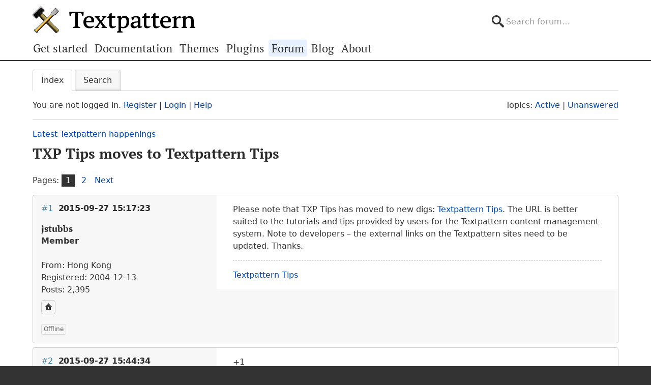

--- FILE ---
content_type: text/html; charset=utf-8
request_url: https://forum.textpattern.com/viewtopic.php?pid=295175
body_size: 6225
content:
<!DOCTYPE html>
<html lang="en">
<head>
    <meta charset="utf-8">
    <meta name="viewport" content="width=device-width, initial-scale=1, viewport-fit=cover">
    <link rel="preload" href="https://forum.textpattern.com/style/Textpattern/fonts/pt-serif-v18-latin-ext-regular.woff2" as="font" type="font/woff2" crossorigin>
    <link rel="preload" href="https://forum.textpattern.com/style/Textpattern/fonts/pt-serif-v18-latin-ext-700.woff2" as="font" type="font/woff2" crossorigin>
    <script src="https://textpattern.com/assets/js/detect.js"></script>
    <link rel="stylesheet" media="screen"href="/style/Textpattern/css/screen.1710416887998.css">
    <link rel="stylesheet" media="print" href="https://textpattern.com/assets/css/print.css">
    <link rel="icon" href="/favicon.ico">
    <link rel="icon" href="/icon.svg" type="image/svg+xml">
    <link rel="apple-touch-icon" href="/apple-touch-icon.png">
    <link rel="manifest" href="/site.webmanifest">
    <meta name="color-scheme" content="dark light">
    <meta name="theme-color" content="#ffffff" media="(prefers-color-scheme: light)">
    <meta name="theme-color" content="#363d44" media="(prefers-color-scheme: dark)">
    <meta name="application-name" content="Textpattern Forum">
    <script defer src="style/Textpattern/js/app.1710416887998.js"></script>
    <title>TXP Tips moves to Textpattern Tips / Latest Textpattern happenings / Textpattern CMS support forum</title>

<meta name="robots" content="index, follow">
<meta name="description" content="Postings in the ‘TXP Tips moves to Textpattern Tips’ topic in the ‘Latest Textpattern happenings’ subforum.">
<meta name="twitter:card" content="summary">
<meta name="twitter:site" content="@txpforum">
<meta name="twitter:title" content="TXP Tips moves to Textpattern Tips">
<meta name="twitter:description" content="Postings in the ‘TXP Tips moves to Textpattern Tips’ topic in the ‘Latest Textpattern happenings’ subforum.">
<meta name="twitter:image:src" content="https://forum.textpattern.com/apple-touch-icon-180x180.png">
<meta name="twitter:url" content="https://forum.textpattern.com/viewtopic.php?id=46339">
<meta property="og:site_name" content="Textpattern CMS support forum">
<meta property="og:type" content="website">
<meta property="og:title" content="TXP Tips moves to Textpattern Tips">
<meta property="og:description" content="Postings in the ‘TXP Tips moves to Textpattern Tips’ topic in the ‘Latest Textpattern happenings’ subforum.">
<meta property="og:image" content="https://textpattern.com/assets/img/branding/textpattern/textpattern-og.png">
<meta property="og:image:width" content="1200">
<meta property="og:image:height" content="1200">
<meta property="og:image:alt" content="Textpattern logo">
<meta property="og:url" content="https://forum.textpattern.com/viewtopic.php?id=46339">
<script type="application/ld+json">
{"@context": "https://schema.org",
"@type": "WebPage",
"headline": "TXP Tips moves to Textpattern Tips",
"description": "Postings in the \u2018TXP Tips moves to Textpattern Tips\u2019 topic in the \u2018Latest Textpattern happenings\u2019 subforum.",
"url": "https://forum.textpattern.com/viewtopic.php?id=46339"}
</script>
<link rel="canonical" href="https://forum.textpattern.com/viewtopic.php?id=46339" title="Page 1">
<link rel="next" href="https://forum.textpattern.com/viewtopic.php?id=46339&amp;p=2" title="Page 2">
<link rel="alternate" type="application/rss+xml" href="extern.php?action=feed&amp;tid=46339&amp;type=rss" title="RSS topic feed">
    <link rel="alternate" type="application/rss+xml" href="extern.php?action=feed&amp;order=posted&amp;type=rss" title="RSS new topics feed">
</head>
<body id="page-viewtopic" itemscope itemtype="https://schema.org/WebPage">
    <meta itemprop="accessibilityControl" content="fullKeyboardControl">
    <meta itemprop="accessibilityControl" content="fullMouseControl">
    <meta itemprop="accessibilityHazard" content="noFlashingHazard">
    <meta itemprop="accessibilityHazard" content="noMotionSimulationHazard">
    <meta itemprop="accessibilityHazard" content="noSoundHazard">
    <meta itemprop="accessibilityAPI" content="ARIA">
    <a class="a--skip-link" href="#main">Go to main content</a>
    <div class="wrapper">
        <header class="site-header" itemscope itemtype="https://schema.org/Organization">
            <h1 class="masthead" itemprop="name"><a rel="home" itemprop="url" href="https://textpattern.com/" title="Go to the Textpattern homepage">Textpattern CMS</a></h1>
            <meta itemprop="logo" content="https://textpattern.com/assets/img/branding/textpattern/textpattern.png">
            <div itemscope itemtype="https://schema.org/WebSite">
                <meta itemprop="url" content="https://forum.textpattern.com/">
                <form class="search-form" role="search" method="get" action="https://forum.textpattern.com/search.php" itemprop="potentialAction" itemscope itemtype="https://schema.org/SearchAction">
                    <meta itemprop="target" content="https://forum.textpattern.com/search.php?action=search&show_as=posts&sort_dir=DESC&keywords={keywords}">
                    <input type="hidden" name="action" value="search">
                    <input type="hidden" name="show_as" value="posts">
                    <input type="hidden" name="sort_dir" value="DESC">
                    <label class="accessibility" for="q">Search</label>
                    <input id="q" name="keywords" type="search" size="32" placeholder="Search forum…" itemprop="query-input">
                    <button class="accessibility" type="submit">Submit Search</button>
                </form>
            </div>
        </header>
        <div class="nav-container">
            <a id="site-navigation-toggle" href="#" role="button" aria-controls="site-navigation" title="Navigation menu">Navigation menu</a>
            <nav id="site-navigation" aria-label="Site navigation" itemscope itemtype="https://schema.org/SiteNavigationElement">
                <ul id="site-navigation-list">
                    <li><a itemprop="url" href="https://textpattern.com/start/">Get started</a></li>
                    <li><a itemprop="url" href="https://docs.textpattern.com/">Documentation</a></li>
                    <li><a itemprop="url" href="https://textpattern.com/themes">Themes</a></li>
                    <li><a itemprop="url" href="https://plugins.textpattern.com/">Plugins</a></li>
                    <li class="active"><a itemprop="url" href="./">Forum</a> <span class="accessibility">(current section)</span></li>
                    <li><a itemprop="url" href="https://textpattern.com/weblog/">Blog</a></li>
                    <li><a itemprop="url" href="https://textpattern.com/about/">About</a></li>
                </ul>
            </nav>
        </div>
        <main id="main" aria-label="Main content">
            <div class="container">
                <h1 class="accessibility">Textpattern CMS support forum</h1>
                <div id="brdmenu" class="inbox">
			<ul>
				<li id="navindex" class="isactive"><a href="index.php">Index</a></li>
				<li id="navrules"><a href="misc.php?action=rules">Rules</a></li>
				<li id="navsearch"><a href="search.php">Search</a></li>
				
				
				
			</ul>
		</div>
                <div id="brdwelcome" class="inbox">
			<p class="conl">You are not logged in. <a href="register.php">Register</a> | <a href="login.php">Login</a> | <a href="help.php">Help</a></p>
			<ul class="conr">
				<li><span>Topics: <a href="search.php?action=show_recent" title="Find topics with recent posts.">Active</a> | <a href="search.php?action=show_unanswered" title="Find topics with no replies.">Unanswered</a></span></li>
			</ul>
			<div class="clearer"></div>
		</div>
                
                <div class="linkst">
	<div class="inbox crumbsplus">
		<ol class="crumbs"><li><a href="index.php">Index</a></li><li><span>»&#160;</span><a href="viewforum.php?id=56">Latest Textpattern happenings</a></li><li><span>»&#160;</span><strong><a href="viewtopic.php?id=46339">TXP Tips moves to Textpattern Tips</a></strong></li></ol>		<div class="pagepost">
			<p class="pagelink conl"><span class="pages-label">Pages: </span><strong class="item1">1</strong> <a href="viewtopic.php?id=46339&amp;p=2">2</a> <a rel="next" href="viewtopic.php?id=46339&amp;p=2">Next</a></p>
		</div>
		<div class="clearer"></div>
	</div>
</div>

<div id="p295166" class="blockpost rowodd firstpost blockpost1">
	<div class="box">
		<div class="inbox">
			<div class="postbody">
				<div class="postleft">
					<h2><span><span class="conr">#1</span> <a href="viewtopic.php?pid=295166#p295166">2015-09-27 15:17:23</a></span></h2>
					<dl>
						<dt><strong>jstubbs</strong></dt>
						<dd class="usertitle"><strong>Member</strong></dd>
						<dd class="postavatar"><img src="https://forum.textpattern.com/img/avatars/3345.png?m=1758667665" width="48" height="48" alt="" /></dd>
						<dd><span>From: Hong Kong</span></dd>
						<dd><span>Registered: 2004-12-13</span></dd>
						<dd><span>Posts: 2,395</span></dd>
						<dd class="usercontacts"><a href="http://textpattern.tips" rel="nofollow" title="Website"><span class="ui-icon ui-icon-home">Website</span></a></dd>
					</dl>
				</div>
				<div class="postright">
					<h3>TXP Tips moves to Textpattern Tips</h3>
					<div class="postmsg">
						<p>Please note that <span class="caps">TXP</span> Tips has moved to new digs: <a href="http://textpattern.tips" rel="nofollow">Textpattern Tips</a>. The <span class="caps">URL</span> is better suited to the tutorials and tips provided by users for the Textpattern content management system. Note to developers &#8211; the external links on the Textpattern sites need to be updated. Thanks.</p>
					</div>
					<div class="postsignature postmsg"><hr /><p><a href="http://textpattern.tips/" rel="nofollow">Textpattern Tips</a></p></div>
				</div>
			</div>
		</div>
		<div class="inbox">
			<div class="postfoot clearb">
				<div class="postfootleft"><p><span>Offline</span></p></div>
			</div>
		</div>
	</div>
</div>

<div id="p295167" class="blockpost roweven">
	<div class="box">
		<div class="inbox">
			<div class="postbody">
				<div class="postleft">
					<h2><span><span class="conr">#2</span> <a href="viewtopic.php?pid=295167#p295167">2015-09-27 15:44:34</a></span></h2>
					<dl>
						<dt><strong>Destry</strong></dt>
						<dd class="usertitle"><strong>Member</strong></dd>
						<dd><span>From: Haut-Rhin</span></dd>
						<dd><span>Registered: 2004-08-04</span></dd>
						<dd><span>Posts: 4,912</span></dd>
						<dd class="usercontacts"><a href="https://wion.com" rel="nofollow" title="Website"><span class="ui-icon ui-icon-home">Website</span></a></dd>
					</dl>
				</div>
				<div class="postright">
					<h3>Re: TXP Tips moves to Textpattern Tips</h3>
					<div class="postmsg">
						<p>+1</p>

<p>You could use &#8220;Textpattern Tips&#8221; on your twitter account name too. The handle, @txptips, is fine; no need to change that when the name is clear.</p>
					</div>
				</div>
			</div>
		</div>
		<div class="inbox">
			<div class="postfoot clearb">
				<div class="postfootleft"><p><span>Offline</span></p></div>
			</div>
		</div>
	</div>
</div>

<div id="p295170" class="blockpost rowodd">
	<div class="box">
		<div class="inbox">
			<div class="postbody">
				<div class="postleft">
					<h2><span><span class="conr">#3</span> <a href="viewtopic.php?pid=295170#p295170">2015-09-27 22:13:37</a></span></h2>
					<dl>
						<dt><strong>els</strong></dt>
						<dd class="usertitle"><strong>Moderator</strong></dd>
						<dd class="postavatar"><img src="https://forum.textpattern.com/img/avatars/1327.jpg?m=1758667655" width="60" height="60" alt="" /></dd>
						<dd><span>From: The Netherlands</span></dd>
						<dd><span>Registered: 2004-06-06</span></dd>
						<dd><span>Posts: 7,458</span></dd>
					</dl>
				</div>
				<div class="postright">
					<h3>Re: TXP Tips moves to Textpattern Tips</h3>
					<div class="postmsg">
						<p>I updated the &#8216;How?&#8217; forum info!</p>
					</div>
				</div>
			</div>
		</div>
		<div class="inbox">
			<div class="postfoot clearb">
				<div class="postfootleft"><p><span>Offline</span></p></div>
			</div>
		</div>
	</div>
</div>

<div id="p295175" class="blockpost roweven">
	<div class="box">
		<div class="inbox">
			<div class="postbody">
				<div class="postleft">
					<h2><span><span class="conr">#4</span> <a href="viewtopic.php?pid=295175#p295175">2015-09-28 04:28:37</a></span></h2>
					<dl>
						<dt><strong>jstubbs</strong></dt>
						<dd class="usertitle"><strong>Member</strong></dd>
						<dd class="postavatar"><img src="https://forum.textpattern.com/img/avatars/3345.png?m=1758667665" width="48" height="48" alt="" /></dd>
						<dd><span>From: Hong Kong</span></dd>
						<dd><span>Registered: 2004-12-13</span></dd>
						<dd><span>Posts: 2,395</span></dd>
						<dd class="usercontacts"><a href="http://textpattern.tips" rel="nofollow" title="Website"><span class="ui-icon ui-icon-home">Website</span></a></dd>
					</dl>
				</div>
				<div class="postright">
					<h3>Re: TXP Tips moves to Textpattern Tips</h3>
					<div class="postmsg">
						<p>Hi Destry, decided to make a clean break with <span class="caps">TXP</span> Tips so the new Twitter handle is <code>textpatterntips</code> (previously <code>txptips</code>). The account is only used when there is a new tip published &#8211; currently anyway.</p>
					</div>
					<div class="postsignature postmsg"><hr /><p><a href="http://textpattern.tips/" rel="nofollow">Textpattern Tips</a></p></div>
				</div>
			</div>
		</div>
		<div class="inbox">
			<div class="postfoot clearb">
				<div class="postfootleft"><p><span>Offline</span></p></div>
			</div>
		</div>
	</div>
</div>

<div id="p295176" class="blockpost rowodd">
	<div class="box">
		<div class="inbox">
			<div class="postbody">
				<div class="postleft">
					<h2><span><span class="conr">#5</span> <a href="viewtopic.php?pid=295176#p295176">2015-09-28 04:32:05</a></span></h2>
					<dl>
						<dt><strong>jstubbs</strong></dt>
						<dd class="usertitle"><strong>Member</strong></dd>
						<dd class="postavatar"><img src="https://forum.textpattern.com/img/avatars/3345.png?m=1758667665" width="48" height="48" alt="" /></dd>
						<dd><span>From: Hong Kong</span></dd>
						<dd><span>Registered: 2004-12-13</span></dd>
						<dd><span>Posts: 2,395</span></dd>
						<dd class="usercontacts"><a href="http://textpattern.tips" rel="nofollow" title="Website"><span class="ui-icon ui-icon-home">Website</span></a></dd>
					</dl>
				</div>
				<div class="postright">
					<h3>Re: TXP Tips moves to Textpattern Tips</h3>
					<div class="postmsg">
						<p>@Els &#8211; who takes care of the external links on this forum page? In the footer.</p>
					</div>
					<div class="postsignature postmsg"><hr /><p><a href="http://textpattern.tips/" rel="nofollow">Textpattern Tips</a></p></div>
				</div>
			</div>
		</div>
		<div class="inbox">
			<div class="postfoot clearb">
				<div class="postfootleft"><p><span>Offline</span></p></div>
			</div>
		</div>
	</div>
</div>

<div id="p295177" class="blockpost roweven">
	<div class="box">
		<div class="inbox">
			<div class="postbody">
				<div class="postleft">
					<h2><span><span class="conr">#6</span> <a href="viewtopic.php?pid=295177#p295177">2015-09-28 05:26:31</a></span></h2>
					<dl>
						<dt><strong>Destry</strong></dt>
						<dd class="usertitle"><strong>Member</strong></dd>
						<dd><span>From: Haut-Rhin</span></dd>
						<dd><span>Registered: 2004-08-04</span></dd>
						<dd><span>Posts: 4,912</span></dd>
						<dd class="usercontacts"><a href="https://wion.com" rel="nofollow" title="Website"><span class="ui-icon ui-icon-home">Website</span></a></dd>
					</dl>
				</div>
				<div class="postright">
					<h3>Re: TXP Tips moves to Textpattern Tips</h3>
					<div class="postmsg">
						<h6>jstubbs wrote <a href="./viewtopic.php?pid=295176#p295176" rel="nofollow">#295176</a>:</h6>

<blockquote>
	<p>who takes care of the external links on this forum page? In the footer.</p>
</blockquote>

<p>That would be Phil, who I believe has been on vacation.</p>
					</div>
				</div>
			</div>
		</div>
		<div class="inbox">
			<div class="postfoot clearb">
				<div class="postfootleft"><p><span>Offline</span></p></div>
			</div>
		</div>
	</div>
</div>

<div id="p295178" class="blockpost rowodd">
	<div class="box">
		<div class="inbox">
			<div class="postbody">
				<div class="postleft">
					<h2><span><span class="conr">#7</span> <a href="viewtopic.php?pid=295178#p295178">2015-09-28 05:35:07</a></span></h2>
					<dl>
						<dt><strong>jstubbs</strong></dt>
						<dd class="usertitle"><strong>Member</strong></dd>
						<dd class="postavatar"><img src="https://forum.textpattern.com/img/avatars/3345.png?m=1758667665" width="48" height="48" alt="" /></dd>
						<dd><span>From: Hong Kong</span></dd>
						<dd><span>Registered: 2004-12-13</span></dd>
						<dd><span>Posts: 2,395</span></dd>
						<dd class="usercontacts"><a href="http://textpattern.tips" rel="nofollow" title="Website"><span class="ui-icon ui-icon-home">Website</span></a></dd>
					</dl>
				</div>
				<div class="postright">
					<h3>Re: TXP Tips moves to Textpattern Tips</h3>
					<div class="postmsg">
						<p>Thanks Destry. I was looking at the textpattern-forum on Github to see if I could find any clues but gave up :(</p>
					</div>
					<div class="postsignature postmsg"><hr /><p><a href="http://textpattern.tips/" rel="nofollow">Textpattern Tips</a></p></div>
				</div>
			</div>
		</div>
		<div class="inbox">
			<div class="postfoot clearb">
				<div class="postfootleft"><p><span>Offline</span></p></div>
			</div>
		</div>
	</div>
</div>

<div id="p295622" class="blockpost roweven">
	<div class="box">
		<div class="inbox">
			<div class="postbody">
				<div class="postleft">
					<h2><span><span class="conr">#8</span> <a href="viewtopic.php?pid=295622#p295622">2015-10-12 05:39:29</a></span></h2>
					<dl>
						<dt><strong>jstubbs</strong></dt>
						<dd class="usertitle"><strong>Member</strong></dd>
						<dd class="postavatar"><img src="https://forum.textpattern.com/img/avatars/3345.png?m=1758667665" width="48" height="48" alt="" /></dd>
						<dd><span>From: Hong Kong</span></dd>
						<dd><span>Registered: 2004-12-13</span></dd>
						<dd><span>Posts: 2,395</span></dd>
						<dd class="usercontacts"><a href="http://textpattern.tips" rel="nofollow" title="Website"><span class="ui-icon ui-icon-home">Website</span></a></dd>
					</dl>
				</div>
				<div class="postright">
					<h3>Re: TXP Tips moves to Textpattern Tips</h3>
					<div class="postmsg">
						<p>Can Phil or whoever looks after the forum/main site please change the <span class="caps">TXP</span> Tips links to Textpattern Tips?</p>
					</div>
					<div class="postsignature postmsg"><hr /><p><a href="http://textpattern.tips/" rel="nofollow">Textpattern Tips</a></p></div>
				</div>
			</div>
		</div>
		<div class="inbox">
			<div class="postfoot clearb">
				<div class="postfootleft"><p><span>Offline</span></p></div>
			</div>
		</div>
	</div>
</div>

<div id="p295627" class="blockpost rowodd">
	<div class="box">
		<div class="inbox">
			<div class="postbody">
				<div class="postleft">
					<h2><span><span class="conr">#9</span> <a href="viewtopic.php?pid=295627#p295627">2015-10-12 07:03:15</a></span></h2>
					<dl>
						<dt><strong>philwareham</strong></dt>
						<dd class="usertitle"><strong>Core designer</strong></dd>
						<dd class="postavatar"><img src="https://forum.textpattern.com/img/avatars/39206.png?m=1758667698" width="60" height="60" alt="" /></dd>
						<dd><span>From: Haslemere, Surrey, UK</span></dd>
						<dd><span>Registered: 2009-06-11</span></dd>
						<dd><span>Posts: 3,565</span></dd>
						<dd class="usercontacts"><a href="https://www.designhive.com" rel="nofollow" title="Website"><span class="ui-icon ui-icon-home">Website</span></a> <a href="https://github.com/philwareham" rel="nofollow" title="GitHub"><span class="ui-icon ui-extra-icon-github">GitHub</span></a> <a href="https://mastodon.social/@philwareham" rel="nofollow" title="Mastodon"><span class="ui-icon ui-extra-icon-mastodon">Mastodon</span></a></dd>
					</dl>
				</div>
				<div class="postright">
					<h3>Re: TXP Tips moves to Textpattern Tips</h3>
					<div class="postmsg">
						<p>Sorry, only just seen this topic. I will change this later today.</p>
					</div>
				</div>
			</div>
		</div>
		<div class="inbox">
			<div class="postfoot clearb">
				<div class="postfootleft"><p><span>Offline</span></p></div>
			</div>
		</div>
	</div>
</div>

<div id="p295631" class="blockpost roweven">
	<div class="box">
		<div class="inbox">
			<div class="postbody">
				<div class="postleft">
					<h2><span><span class="conr">#10</span> <a href="viewtopic.php?pid=295631#p295631">2015-10-12 11:05:29</a></span></h2>
					<dl>
						<dt><strong>jstubbs</strong></dt>
						<dd class="usertitle"><strong>Member</strong></dd>
						<dd class="postavatar"><img src="https://forum.textpattern.com/img/avatars/3345.png?m=1758667665" width="48" height="48" alt="" /></dd>
						<dd><span>From: Hong Kong</span></dd>
						<dd><span>Registered: 2004-12-13</span></dd>
						<dd><span>Posts: 2,395</span></dd>
						<dd class="usercontacts"><a href="http://textpattern.tips" rel="nofollow" title="Website"><span class="ui-icon ui-icon-home">Website</span></a></dd>
					</dl>
				</div>
				<div class="postright">
					<h3>Re: TXP Tips moves to Textpattern Tips</h3>
					<div class="postmsg">
						<p>Thanks Phil.</p>
					</div>
					<div class="postsignature postmsg"><hr /><p><a href="http://textpattern.tips/" rel="nofollow">Textpattern Tips</a></p></div>
				</div>
			</div>
		</div>
		<div class="inbox">
			<div class="postfoot clearb">
				<div class="postfootleft"><p><span>Offline</span></p></div>
			</div>
		</div>
	</div>
</div>

<div id="p295633" class="blockpost rowodd">
	<div class="box">
		<div class="inbox">
			<div class="postbody">
				<div class="postleft">
					<h2><span><span class="conr">#11</span> <a href="viewtopic.php?pid=295633#p295633">2015-10-12 13:28:32</a></span></h2>
					<dl>
						<dt><strong>philwareham</strong></dt>
						<dd class="usertitle"><strong>Core designer</strong></dd>
						<dd class="postavatar"><img src="https://forum.textpattern.com/img/avatars/39206.png?m=1758667698" width="60" height="60" alt="" /></dd>
						<dd><span>From: Haslemere, Surrey, UK</span></dd>
						<dd><span>Registered: 2009-06-11</span></dd>
						<dd><span>Posts: 3,565</span></dd>
						<dd class="usercontacts"><a href="https://www.designhive.com" rel="nofollow" title="Website"><span class="ui-icon ui-icon-home">Website</span></a> <a href="https://github.com/philwareham" rel="nofollow" title="GitHub"><span class="ui-icon ui-extra-icon-github">GitHub</span></a> <a href="https://mastodon.social/@philwareham" rel="nofollow" title="Mastodon"><span class="ui-icon ui-extra-icon-mastodon">Mastodon</span></a></dd>
					</dl>
				</div>
				<div class="postright">
					<h3>Re: TXP Tips moves to Textpattern Tips</h3>
					<div class="postmsg">
						<p>OK, I&#8217;ve updated the forum to <a href="https://github.com/textpattern/textpattern-forum/releases/tag/v0.3.6" rel="nofollow">v0.3.6</a> which incorporates this <span class="caps">URL</span> change.</p>
					</div>
				</div>
			</div>
		</div>
		<div class="inbox">
			<div class="postfoot clearb">
				<div class="postfootleft"><p><span>Offline</span></p></div>
			</div>
		</div>
	</div>
</div>

<div id="p299329" class="blockpost roweven">
	<div class="box">
		<div class="inbox">
			<div class="postbody">
				<div class="postleft">
					<h2><span><span class="conr">#12</span> <a href="viewtopic.php?pid=299329#p299329">2016-05-28 08:02:20</a></span></h2>
					<dl>
						<dt><strong>NicolasGraph</strong></dt>
						<dd class="usertitle"><strong>Plugin Author</strong></dd>
						<dd><span>From: France</span></dd>
						<dd><span>Registered: 2008-07-24</span></dd>
						<dd><span>Posts: 860</span></dd>
						<dd class="usercontacts"><a href="https://github.com/NicolasGraph" rel="nofollow" title="Website"><span class="ui-icon ui-icon-home">Website</span></a></dd>
					</dl>
				</div>
				<div class="postright">
					<h3>Re: TXP Tips moves to Textpattern Tips</h3>
					<div class="postmsg">
						<p>@Jonathan,<br />
The two following tips use Php: <a href="http://textpattern.tips/setting-cookies-for-eu-legislation" rel="nofollow">Setting cookies for EU legislation</a>, <a href="http://textpattern.tips/front-end-articles-sorting" rel="nofollow">Front end articles sorting</a>.<br />
Both features can be achieve now with the brand new <a href="http://forum.textpattern.com/viewtopic.php?id=47048" rel="nofollow">oui_cookie</a> and the provided examples.<br />
Could you mention it?<br />
Thanks! </p>

<p>I tried to send this message through the textpattern.tips contact form, but it told me that the form has expired several times…</p>
					</div>
					<div class="postsignature postmsg"><hr /><p>Nicolas <br />
Follow me on <a href="https://twitter.com/NicolasGraph" rel="nofollow">Twitter</a> and <a href="https://github.com/NicolasGraph" rel="nofollow">GitHub</a>!<br />
<em>Multiple edits are usually to correct my frenglish…</em></p></div>
				</div>
			</div>
		</div>
		<div class="inbox">
			<div class="postfoot clearb">
				<div class="postfootleft"><p><span>Offline</span></p></div>
			</div>
		</div>
	</div>
</div>

<div class="postlinksb">
	<div class="inbox crumbsplus">
		<div class="pagepost">
			<p class="pagelink conl"><span class="pages-label">Pages: </span><strong class="item1">1</strong> <a href="viewtopic.php?id=46339&amp;p=2">2</a> <a rel="next" href="viewtopic.php?id=46339&amp;p=2">Next</a></p>
		</div>
		<ol class="crumbs"><li><a href="index.php">Index</a></li><li><span>»&#160;</span><a href="viewforum.php?id=56">Latest Textpattern happenings</a></li><li><span>»&#160;</span><strong><a href="viewtopic.php?id=46339">TXP Tips moves to Textpattern Tips</a></strong></li></ol>		<div class="clearer"></div>
	</div>
</div>
                <div id="brdfooter" class="block">
	<h2><span>Board footer</span></h2>
	<div class="box">
		<div id="brdfooternav" class="inbox">
			<div class="conl">
				<form id="qjump" method="get" action="viewforum.php">
					<div><label><span>Jump to<br /></span>
					<select name="id">
						<optgroup label="Textpattern">
							<option value="4">Official announcements</option>
							<option value="31">Core development</option>
							<option value="2">Ideas for features or changes</option>
						</optgroup>
						<optgroup label="Assistance">
							<option value="5">How do I…?</option>
							<option value="67">Troubleshooting</option>
							<option value="79">Plugin support</option>
							<option value="13">Plugin discussion</option>
							<option value="29">Theme support</option>
							<option value="8">Theme discussion</option>
							<option value="80">HTML, CSS, PHP, JavaScript, etc.</option>
							<option value="81">Shortcodes</option>
							<option value="11">Localization</option>
						</optgroup>
						<optgroup label="Community">
							<option value="12">General discussions</option>
							<option value="56" selected="selected">Latest Textpattern happenings</option>
							<option value="6">Showcase your Textpattern site</option>
							<option value="60">Textpattern sites and channels</option>
							<option value="77">Seeking Textpattern professionals</option>
							<option value="7">Archives</option>
						</optgroup>
					</select></label>
					<input type="submit" value=" Go " accesskey="g" />
					</div>
				</form>
			</div>
			<div class="conr">
				<p id="feedlinks"><span class="rss"><a href="extern.php?action=feed&amp;tid=46339&amp;type=rss">RSS topic feed</a></span></p>
				<p id="poweredby">Powered by <a href="https://fluxbb.org/">FluxBB</a></p>
			</div>
			<div class="clearer"></div>
		</div>
	</div>
</div>
            </div>
        </main>
    </div>
    <div class="wrapper-footer">
        <aside class="container complementary-content">
            <div class="layout-container">
                <div class="layout-3col-2span">
                    <div class="layout-container">
                        <section class="layout-2col" itemscope itemtype="https://schema.org/Organization">
                            <h4>Social channels</h4>
                            <meta itemprop="name" content="Textpattern CMS">
                            <meta itemprop="sameAs" content="https://en.wikipedia.org/wiki/Textpattern">
                            <ul class="social-channels">
                                <li><a class="github" rel="me external" itemprop="sameAs" href="https://github.com/textpattern" title="Follow us on GitHub">GitHub</a></li>
                                <li><a class="mastodon" rel="me external" itemprop="sameAs" href="https://indieweb.social/@textpattern" title="Follow us on Mastodon">Mastodon</a></li>
                                <li><a class="twitter" rel="me external" itemprop="sameAs" href="https://twitter.com/textpattern" title="Follow us on Twitter">Twitter</a></li>
                            </ul>
                            <h4>Donate</h4>
                            <p>Your kind donations and sponsorships help us keep Textpattern CMS development alive!</p>
                            <p>
                                <a class="button button-primary" href="https://textpattern.com/about/patrons"><span class="ui-icon ui-icon-heart"></span> Donate…</a>
                                <a class="button button-primary" rel="external" href="https://github.com/sponsors/textpattern"><span class="ui-icon ui-icon-heart"></span> Sponsor…</a>
                            </p>
                        </section>
                        <section class="layout-2col community-details">
                            <h4>GitHub repositories</h4>
                            <ul class="community-links">
                                <li><a rel="external" href="https://github.com/textpattern">Textpattern on GitHub</a></li>
                                <li><a rel="external" href="https://github.com/textile">Textile on GitHub</a></li>
                                <li><a rel="external" href="https://github.com/drmonkeyninja/awesome-textpattern">Textpattern Awesome List</a></li>
                            </ul>
                            <h4>Community links</h4>
                            <ul class="community-links">
                                <li><a href="https://textpattern.com/showcase/">Textpattern Site Showcase</a></li>
                                <li><a href="https://docs.textpattern.com/brand/">Textpattern Brand and Voice</a></li>
                                <li><a rel="external" href="https://textpattern.tips/">Textpattern Tips</a></li>
                                <li><a rel="external" href="https://txpmag.com/">TXP Magazine</a></li>
                                <li><a rel="external" href="https://textile-lang.com/">Textile Markup Language Documentation</a></li>
                            </ul>
                        </section>
                    </div>
                </div>
                <section class="layout-3col host-details">
                    <h4 class="accessibility">Host details</h4>
                    <p><span class="host-network">Textpattern Network</span></p>
                    <p>
                        <small>
                            Kindly hosted by<br>
                            <a class="digitalocean" rel="external" href="https://www.digitalocean.com/?utm_source=opensource&amp;utm_campaign=textpattern" title="Go to the DigitalOcean website">DigitalOcean</a>
                        </small>
                    </p>
                </section>
            </div>
        </aside>
        <footer class="site-footer">
            <p class="legal">
                Copyright 2004–2024 The Textpattern Development Team.
                <a href="https://textpattern.com/contact">Contact us</a>.
                <a href="https://textpattern.com/privacy">Privacy</a>.
                <a href="humans.txt">Colophon</a>.
                Textpattern is both free and open source. <a href="https://textpattern.com/license">GPLv2 license</a>.
            </p>
        </footer>
    </div>
    <noscript>JavaScript is currently disabled in your browser - activate it for the best experience.</noscript>
</body>
</html>
<!-- random-length HTML comment: [base64] -->